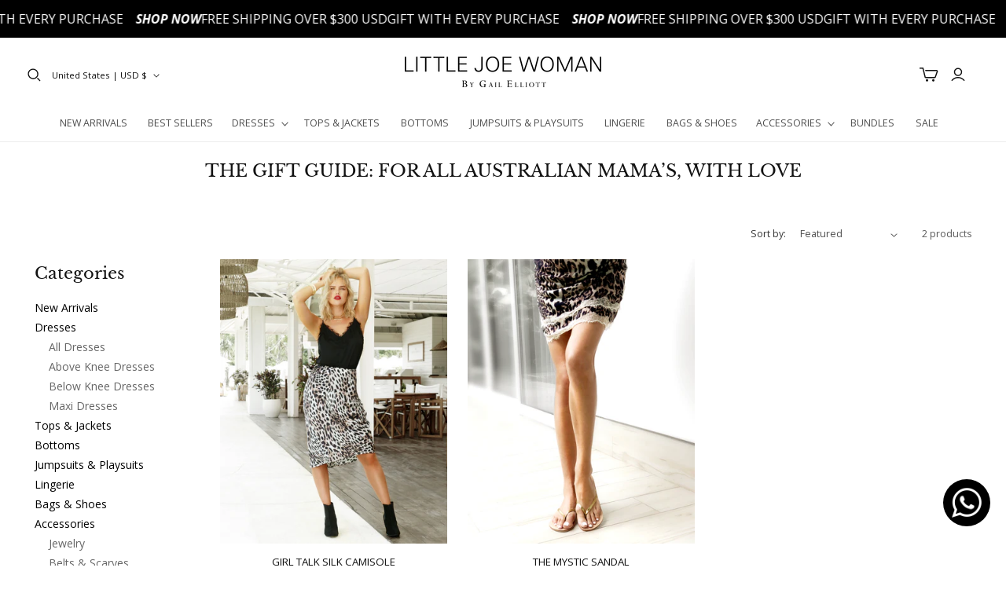

--- FILE ---
content_type: text/json
request_url: https://conf.config-security.com/model
body_size: 84
content:
{"title":"recommendation AI model (keras)","structure":"release_id=0x45:55:53:3a:5a:73:65:62:2d:59:7e:54:50:40:5d:52:2b:52:49:3d:36:2c:40:3a:2a:54:58:69:69;keras;9sqqtnxazszcs073s7u19l3x3lm1ui7sw1nd8xogdqcvu1iweisxubj2vw6xem1yqzb2px31","weights":"../weights/4555533a.h5","biases":"../biases/4555533a.h5"}